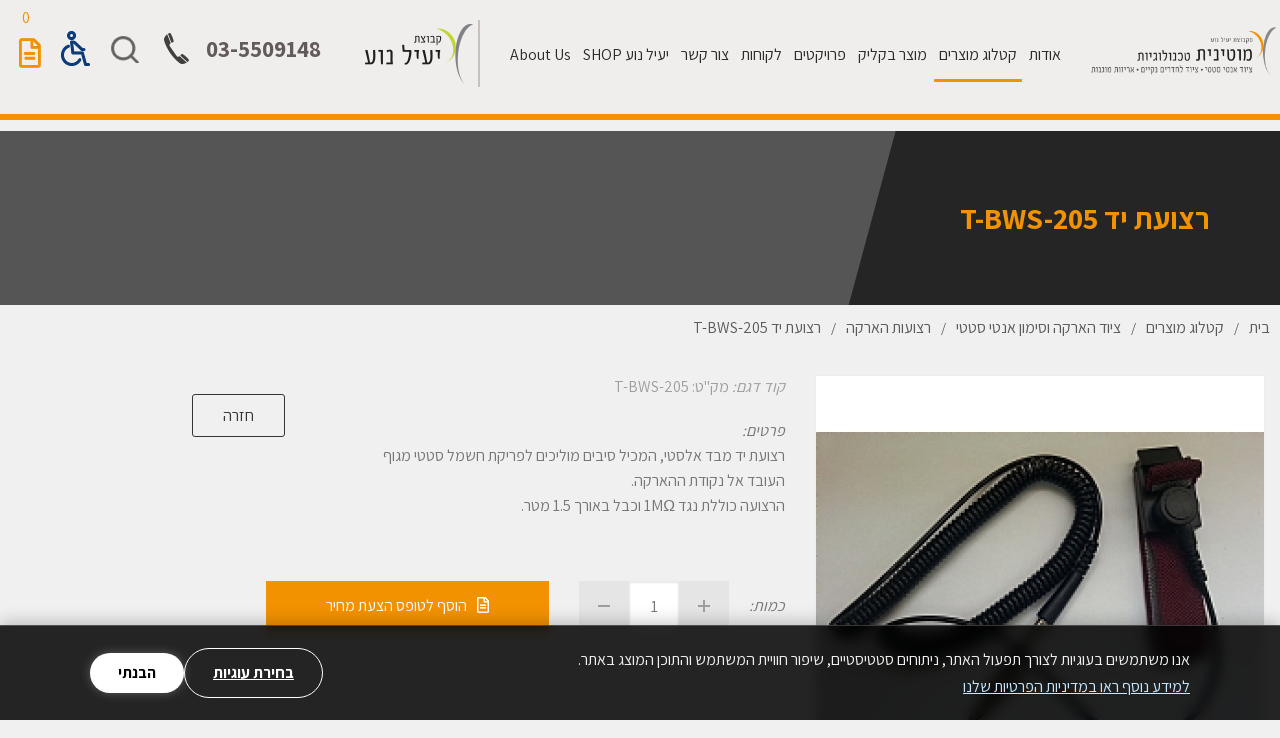

--- FILE ---
content_type: text/plain
request_url: https://www.google-analytics.com/j/collect?v=1&_v=j102&a=1466000460&t=pageview&_s=1&dl=https%3A%2F%2Fwww.motyknit.com%2F%25D7%25A8%25D7%25A6%25D7%2595%25D7%25A2%25D7%25AA-%25D7%2599%25D7%2593-T-BWS-205%2F&ul=en-us%40posix&dt=%D7%A8%D7%A6%D7%95%D7%A2%D7%AA%20%D7%99%D7%93%20T-BWS-205&sr=1280x720&vp=1280x720&_u=YEBAAAABAAAAAC~&jid=555303021&gjid=1105140079&cid=2090429587.1768978467&tid=UA-127846193-9&_gid=1427112887.1768978467&_r=1&_slc=1&gtm=45He61g1n815L3W8GQv812761583za200zd812761583&gcd=13l3l3l3l1l1&dma=0&tag_exp=103116026~103200004~104527906~104528501~104684208~104684211~105391253~115938465~115938468~116682875~117041588&z=249191878
body_size: -450
content:
2,cG-3DY5TJQ3RR